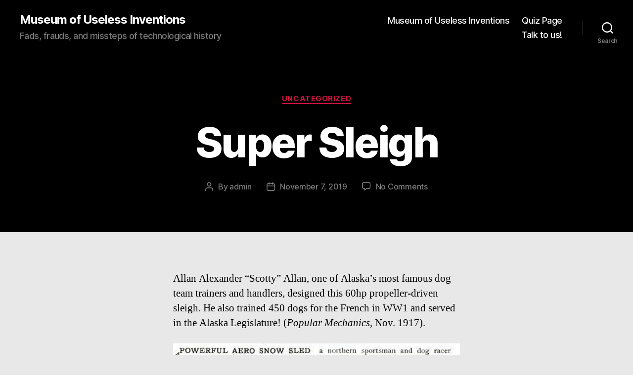

--- FILE ---
content_type: text/css
request_url: https://writeplace.ca/wp-content/plugins/advanced-page-visit-counter/public/css/advanced-page-visit-counter-public.css?ver=8.0.6
body_size: -60
content:
/**
 * All of the CSS for your public-facing functionality should be
 * included in this file.
 */

.avc_visit_counter_front {
    width: 300px;
    padding: 7px;
    text-align: center;
    margin: 15px 0px 15px 0px;
}

.avc_visit_counter_front_simple {
    width: 250px;
    padding: 7px;
    text-align: center;
    margin: 15px 0px 15px 0px;
    border: 3px solid #000000;
    background-color: #ffffff;
    border-radius: 5px;
    font-size: 20px;
    color: #000000;
}

